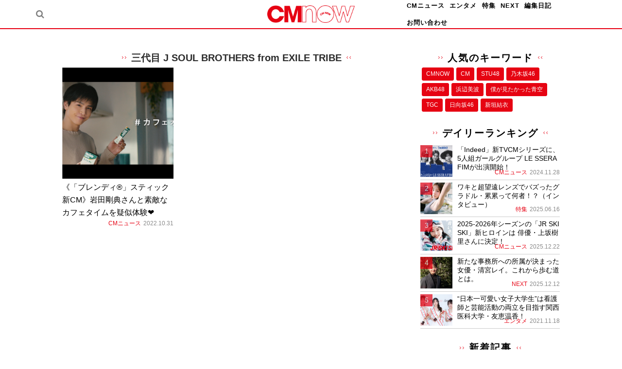

--- FILE ---
content_type: text/html; charset=utf-8
request_url: https://www.google.com/recaptcha/api2/aframe
body_size: 266
content:
<!DOCTYPE HTML><html><head><meta http-equiv="content-type" content="text/html; charset=UTF-8"></head><body><script nonce="fl7SDhdcdXGSoefVMuB4sw">/** Anti-fraud and anti-abuse applications only. See google.com/recaptcha */ try{var clients={'sodar':'https://pagead2.googlesyndication.com/pagead/sodar?'};window.addEventListener("message",function(a){try{if(a.source===window.parent){var b=JSON.parse(a.data);var c=clients[b['id']];if(c){var d=document.createElement('img');d.src=c+b['params']+'&rc='+(localStorage.getItem("rc::a")?sessionStorage.getItem("rc::b"):"");window.document.body.appendChild(d);sessionStorage.setItem("rc::e",parseInt(sessionStorage.getItem("rc::e")||0)+1);localStorage.setItem("rc::h",'1769910778764');}}}catch(b){}});window.parent.postMessage("_grecaptcha_ready", "*");}catch(b){}</script></body></html>

--- FILE ---
content_type: application/javascript; charset=UTF-8
request_url: https://cmnow.jp/wp-content/themes/posty_child/js/scrooll.js
body_size: 151
content:
(function($) {
    var offset = $('.site-header').offset();

    $(window).scroll(function () {
        if ($(window).scrollTop() > offset.top) {
          $('.site-header').removeClass('no-scroll');
        } else {
          $('.site-header').addClass('no-scroll');
        }
    });

})(jQuery);


--- FILE ---
content_type: application/javascript; charset=UTF-8
request_url: https://cmnow.jp/wp-content/themes/posty_child/js/featuredList.js
body_size: 779
content:
(function($) {
    $(window).on('load resize', function(){
        var width = $(window).width();
        /*

        if(width <= 1200){
            var list_size = width / 3;
            $('.featuredList__item:last-child').css('display', 'none');

        }else {
            var list_size = width / 4;
            $('.featuredList__item:last-child').css('display', 'block');
            //console.log(list_size);
        }
         */

        /*
        if(width >= 737){
            $('.featuredList').css('display', 'block');
        }else{
            $('.featuredList').css('display', 'none');
        }
        */
        /*
            $('.featuredList__item').css('width', list_size);
            $('.featuredList__item').css('height', list_size);
            $('.featuredList__thumbnail').css('width', list_size);
            $('.featuredList__thumbnail').css('height', list_size);
            */
    });
})(jQuery);